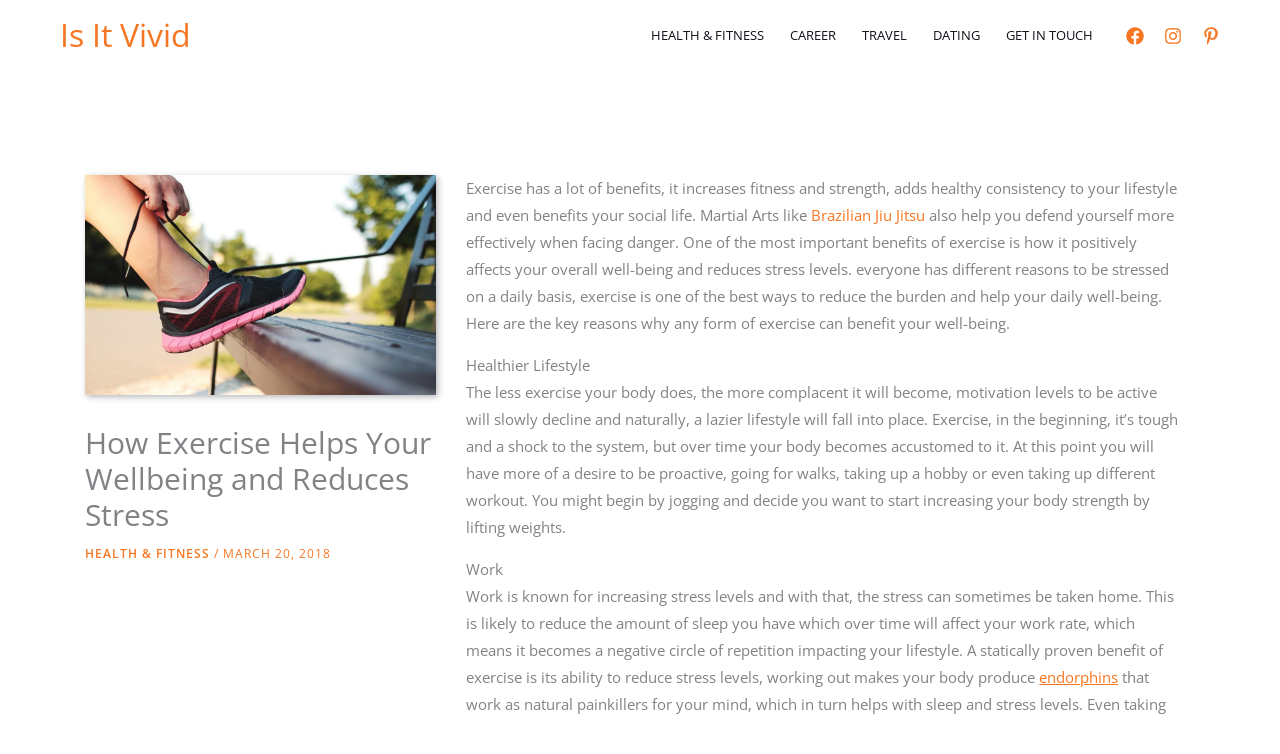

--- FILE ---
content_type: text/html; charset=utf-8
request_url: https://www.google.com/recaptcha/api2/anchor?ar=1&k=6Lc5lMUbAAAAAF053bMwOTy6TbHU0Tov16p0btry&co=aHR0cHM6Ly9pc2l0dml2aWQuY29tOjQ0Mw..&hl=en&v=N67nZn4AqZkNcbeMu4prBgzg&size=normal&anchor-ms=20000&execute-ms=30000&cb=ksfw86vkyb5e
body_size: 49133
content:
<!DOCTYPE HTML><html dir="ltr" lang="en"><head><meta http-equiv="Content-Type" content="text/html; charset=UTF-8">
<meta http-equiv="X-UA-Compatible" content="IE=edge">
<title>reCAPTCHA</title>
<style type="text/css">
/* cyrillic-ext */
@font-face {
  font-family: 'Roboto';
  font-style: normal;
  font-weight: 400;
  font-stretch: 100%;
  src: url(//fonts.gstatic.com/s/roboto/v48/KFO7CnqEu92Fr1ME7kSn66aGLdTylUAMa3GUBHMdazTgWw.woff2) format('woff2');
  unicode-range: U+0460-052F, U+1C80-1C8A, U+20B4, U+2DE0-2DFF, U+A640-A69F, U+FE2E-FE2F;
}
/* cyrillic */
@font-face {
  font-family: 'Roboto';
  font-style: normal;
  font-weight: 400;
  font-stretch: 100%;
  src: url(//fonts.gstatic.com/s/roboto/v48/KFO7CnqEu92Fr1ME7kSn66aGLdTylUAMa3iUBHMdazTgWw.woff2) format('woff2');
  unicode-range: U+0301, U+0400-045F, U+0490-0491, U+04B0-04B1, U+2116;
}
/* greek-ext */
@font-face {
  font-family: 'Roboto';
  font-style: normal;
  font-weight: 400;
  font-stretch: 100%;
  src: url(//fonts.gstatic.com/s/roboto/v48/KFO7CnqEu92Fr1ME7kSn66aGLdTylUAMa3CUBHMdazTgWw.woff2) format('woff2');
  unicode-range: U+1F00-1FFF;
}
/* greek */
@font-face {
  font-family: 'Roboto';
  font-style: normal;
  font-weight: 400;
  font-stretch: 100%;
  src: url(//fonts.gstatic.com/s/roboto/v48/KFO7CnqEu92Fr1ME7kSn66aGLdTylUAMa3-UBHMdazTgWw.woff2) format('woff2');
  unicode-range: U+0370-0377, U+037A-037F, U+0384-038A, U+038C, U+038E-03A1, U+03A3-03FF;
}
/* math */
@font-face {
  font-family: 'Roboto';
  font-style: normal;
  font-weight: 400;
  font-stretch: 100%;
  src: url(//fonts.gstatic.com/s/roboto/v48/KFO7CnqEu92Fr1ME7kSn66aGLdTylUAMawCUBHMdazTgWw.woff2) format('woff2');
  unicode-range: U+0302-0303, U+0305, U+0307-0308, U+0310, U+0312, U+0315, U+031A, U+0326-0327, U+032C, U+032F-0330, U+0332-0333, U+0338, U+033A, U+0346, U+034D, U+0391-03A1, U+03A3-03A9, U+03B1-03C9, U+03D1, U+03D5-03D6, U+03F0-03F1, U+03F4-03F5, U+2016-2017, U+2034-2038, U+203C, U+2040, U+2043, U+2047, U+2050, U+2057, U+205F, U+2070-2071, U+2074-208E, U+2090-209C, U+20D0-20DC, U+20E1, U+20E5-20EF, U+2100-2112, U+2114-2115, U+2117-2121, U+2123-214F, U+2190, U+2192, U+2194-21AE, U+21B0-21E5, U+21F1-21F2, U+21F4-2211, U+2213-2214, U+2216-22FF, U+2308-230B, U+2310, U+2319, U+231C-2321, U+2336-237A, U+237C, U+2395, U+239B-23B7, U+23D0, U+23DC-23E1, U+2474-2475, U+25AF, U+25B3, U+25B7, U+25BD, U+25C1, U+25CA, U+25CC, U+25FB, U+266D-266F, U+27C0-27FF, U+2900-2AFF, U+2B0E-2B11, U+2B30-2B4C, U+2BFE, U+3030, U+FF5B, U+FF5D, U+1D400-1D7FF, U+1EE00-1EEFF;
}
/* symbols */
@font-face {
  font-family: 'Roboto';
  font-style: normal;
  font-weight: 400;
  font-stretch: 100%;
  src: url(//fonts.gstatic.com/s/roboto/v48/KFO7CnqEu92Fr1ME7kSn66aGLdTylUAMaxKUBHMdazTgWw.woff2) format('woff2');
  unicode-range: U+0001-000C, U+000E-001F, U+007F-009F, U+20DD-20E0, U+20E2-20E4, U+2150-218F, U+2190, U+2192, U+2194-2199, U+21AF, U+21E6-21F0, U+21F3, U+2218-2219, U+2299, U+22C4-22C6, U+2300-243F, U+2440-244A, U+2460-24FF, U+25A0-27BF, U+2800-28FF, U+2921-2922, U+2981, U+29BF, U+29EB, U+2B00-2BFF, U+4DC0-4DFF, U+FFF9-FFFB, U+10140-1018E, U+10190-1019C, U+101A0, U+101D0-101FD, U+102E0-102FB, U+10E60-10E7E, U+1D2C0-1D2D3, U+1D2E0-1D37F, U+1F000-1F0FF, U+1F100-1F1AD, U+1F1E6-1F1FF, U+1F30D-1F30F, U+1F315, U+1F31C, U+1F31E, U+1F320-1F32C, U+1F336, U+1F378, U+1F37D, U+1F382, U+1F393-1F39F, U+1F3A7-1F3A8, U+1F3AC-1F3AF, U+1F3C2, U+1F3C4-1F3C6, U+1F3CA-1F3CE, U+1F3D4-1F3E0, U+1F3ED, U+1F3F1-1F3F3, U+1F3F5-1F3F7, U+1F408, U+1F415, U+1F41F, U+1F426, U+1F43F, U+1F441-1F442, U+1F444, U+1F446-1F449, U+1F44C-1F44E, U+1F453, U+1F46A, U+1F47D, U+1F4A3, U+1F4B0, U+1F4B3, U+1F4B9, U+1F4BB, U+1F4BF, U+1F4C8-1F4CB, U+1F4D6, U+1F4DA, U+1F4DF, U+1F4E3-1F4E6, U+1F4EA-1F4ED, U+1F4F7, U+1F4F9-1F4FB, U+1F4FD-1F4FE, U+1F503, U+1F507-1F50B, U+1F50D, U+1F512-1F513, U+1F53E-1F54A, U+1F54F-1F5FA, U+1F610, U+1F650-1F67F, U+1F687, U+1F68D, U+1F691, U+1F694, U+1F698, U+1F6AD, U+1F6B2, U+1F6B9-1F6BA, U+1F6BC, U+1F6C6-1F6CF, U+1F6D3-1F6D7, U+1F6E0-1F6EA, U+1F6F0-1F6F3, U+1F6F7-1F6FC, U+1F700-1F7FF, U+1F800-1F80B, U+1F810-1F847, U+1F850-1F859, U+1F860-1F887, U+1F890-1F8AD, U+1F8B0-1F8BB, U+1F8C0-1F8C1, U+1F900-1F90B, U+1F93B, U+1F946, U+1F984, U+1F996, U+1F9E9, U+1FA00-1FA6F, U+1FA70-1FA7C, U+1FA80-1FA89, U+1FA8F-1FAC6, U+1FACE-1FADC, U+1FADF-1FAE9, U+1FAF0-1FAF8, U+1FB00-1FBFF;
}
/* vietnamese */
@font-face {
  font-family: 'Roboto';
  font-style: normal;
  font-weight: 400;
  font-stretch: 100%;
  src: url(//fonts.gstatic.com/s/roboto/v48/KFO7CnqEu92Fr1ME7kSn66aGLdTylUAMa3OUBHMdazTgWw.woff2) format('woff2');
  unicode-range: U+0102-0103, U+0110-0111, U+0128-0129, U+0168-0169, U+01A0-01A1, U+01AF-01B0, U+0300-0301, U+0303-0304, U+0308-0309, U+0323, U+0329, U+1EA0-1EF9, U+20AB;
}
/* latin-ext */
@font-face {
  font-family: 'Roboto';
  font-style: normal;
  font-weight: 400;
  font-stretch: 100%;
  src: url(//fonts.gstatic.com/s/roboto/v48/KFO7CnqEu92Fr1ME7kSn66aGLdTylUAMa3KUBHMdazTgWw.woff2) format('woff2');
  unicode-range: U+0100-02BA, U+02BD-02C5, U+02C7-02CC, U+02CE-02D7, U+02DD-02FF, U+0304, U+0308, U+0329, U+1D00-1DBF, U+1E00-1E9F, U+1EF2-1EFF, U+2020, U+20A0-20AB, U+20AD-20C0, U+2113, U+2C60-2C7F, U+A720-A7FF;
}
/* latin */
@font-face {
  font-family: 'Roboto';
  font-style: normal;
  font-weight: 400;
  font-stretch: 100%;
  src: url(//fonts.gstatic.com/s/roboto/v48/KFO7CnqEu92Fr1ME7kSn66aGLdTylUAMa3yUBHMdazQ.woff2) format('woff2');
  unicode-range: U+0000-00FF, U+0131, U+0152-0153, U+02BB-02BC, U+02C6, U+02DA, U+02DC, U+0304, U+0308, U+0329, U+2000-206F, U+20AC, U+2122, U+2191, U+2193, U+2212, U+2215, U+FEFF, U+FFFD;
}
/* cyrillic-ext */
@font-face {
  font-family: 'Roboto';
  font-style: normal;
  font-weight: 500;
  font-stretch: 100%;
  src: url(//fonts.gstatic.com/s/roboto/v48/KFO7CnqEu92Fr1ME7kSn66aGLdTylUAMa3GUBHMdazTgWw.woff2) format('woff2');
  unicode-range: U+0460-052F, U+1C80-1C8A, U+20B4, U+2DE0-2DFF, U+A640-A69F, U+FE2E-FE2F;
}
/* cyrillic */
@font-face {
  font-family: 'Roboto';
  font-style: normal;
  font-weight: 500;
  font-stretch: 100%;
  src: url(//fonts.gstatic.com/s/roboto/v48/KFO7CnqEu92Fr1ME7kSn66aGLdTylUAMa3iUBHMdazTgWw.woff2) format('woff2');
  unicode-range: U+0301, U+0400-045F, U+0490-0491, U+04B0-04B1, U+2116;
}
/* greek-ext */
@font-face {
  font-family: 'Roboto';
  font-style: normal;
  font-weight: 500;
  font-stretch: 100%;
  src: url(//fonts.gstatic.com/s/roboto/v48/KFO7CnqEu92Fr1ME7kSn66aGLdTylUAMa3CUBHMdazTgWw.woff2) format('woff2');
  unicode-range: U+1F00-1FFF;
}
/* greek */
@font-face {
  font-family: 'Roboto';
  font-style: normal;
  font-weight: 500;
  font-stretch: 100%;
  src: url(//fonts.gstatic.com/s/roboto/v48/KFO7CnqEu92Fr1ME7kSn66aGLdTylUAMa3-UBHMdazTgWw.woff2) format('woff2');
  unicode-range: U+0370-0377, U+037A-037F, U+0384-038A, U+038C, U+038E-03A1, U+03A3-03FF;
}
/* math */
@font-face {
  font-family: 'Roboto';
  font-style: normal;
  font-weight: 500;
  font-stretch: 100%;
  src: url(//fonts.gstatic.com/s/roboto/v48/KFO7CnqEu92Fr1ME7kSn66aGLdTylUAMawCUBHMdazTgWw.woff2) format('woff2');
  unicode-range: U+0302-0303, U+0305, U+0307-0308, U+0310, U+0312, U+0315, U+031A, U+0326-0327, U+032C, U+032F-0330, U+0332-0333, U+0338, U+033A, U+0346, U+034D, U+0391-03A1, U+03A3-03A9, U+03B1-03C9, U+03D1, U+03D5-03D6, U+03F0-03F1, U+03F4-03F5, U+2016-2017, U+2034-2038, U+203C, U+2040, U+2043, U+2047, U+2050, U+2057, U+205F, U+2070-2071, U+2074-208E, U+2090-209C, U+20D0-20DC, U+20E1, U+20E5-20EF, U+2100-2112, U+2114-2115, U+2117-2121, U+2123-214F, U+2190, U+2192, U+2194-21AE, U+21B0-21E5, U+21F1-21F2, U+21F4-2211, U+2213-2214, U+2216-22FF, U+2308-230B, U+2310, U+2319, U+231C-2321, U+2336-237A, U+237C, U+2395, U+239B-23B7, U+23D0, U+23DC-23E1, U+2474-2475, U+25AF, U+25B3, U+25B7, U+25BD, U+25C1, U+25CA, U+25CC, U+25FB, U+266D-266F, U+27C0-27FF, U+2900-2AFF, U+2B0E-2B11, U+2B30-2B4C, U+2BFE, U+3030, U+FF5B, U+FF5D, U+1D400-1D7FF, U+1EE00-1EEFF;
}
/* symbols */
@font-face {
  font-family: 'Roboto';
  font-style: normal;
  font-weight: 500;
  font-stretch: 100%;
  src: url(//fonts.gstatic.com/s/roboto/v48/KFO7CnqEu92Fr1ME7kSn66aGLdTylUAMaxKUBHMdazTgWw.woff2) format('woff2');
  unicode-range: U+0001-000C, U+000E-001F, U+007F-009F, U+20DD-20E0, U+20E2-20E4, U+2150-218F, U+2190, U+2192, U+2194-2199, U+21AF, U+21E6-21F0, U+21F3, U+2218-2219, U+2299, U+22C4-22C6, U+2300-243F, U+2440-244A, U+2460-24FF, U+25A0-27BF, U+2800-28FF, U+2921-2922, U+2981, U+29BF, U+29EB, U+2B00-2BFF, U+4DC0-4DFF, U+FFF9-FFFB, U+10140-1018E, U+10190-1019C, U+101A0, U+101D0-101FD, U+102E0-102FB, U+10E60-10E7E, U+1D2C0-1D2D3, U+1D2E0-1D37F, U+1F000-1F0FF, U+1F100-1F1AD, U+1F1E6-1F1FF, U+1F30D-1F30F, U+1F315, U+1F31C, U+1F31E, U+1F320-1F32C, U+1F336, U+1F378, U+1F37D, U+1F382, U+1F393-1F39F, U+1F3A7-1F3A8, U+1F3AC-1F3AF, U+1F3C2, U+1F3C4-1F3C6, U+1F3CA-1F3CE, U+1F3D4-1F3E0, U+1F3ED, U+1F3F1-1F3F3, U+1F3F5-1F3F7, U+1F408, U+1F415, U+1F41F, U+1F426, U+1F43F, U+1F441-1F442, U+1F444, U+1F446-1F449, U+1F44C-1F44E, U+1F453, U+1F46A, U+1F47D, U+1F4A3, U+1F4B0, U+1F4B3, U+1F4B9, U+1F4BB, U+1F4BF, U+1F4C8-1F4CB, U+1F4D6, U+1F4DA, U+1F4DF, U+1F4E3-1F4E6, U+1F4EA-1F4ED, U+1F4F7, U+1F4F9-1F4FB, U+1F4FD-1F4FE, U+1F503, U+1F507-1F50B, U+1F50D, U+1F512-1F513, U+1F53E-1F54A, U+1F54F-1F5FA, U+1F610, U+1F650-1F67F, U+1F687, U+1F68D, U+1F691, U+1F694, U+1F698, U+1F6AD, U+1F6B2, U+1F6B9-1F6BA, U+1F6BC, U+1F6C6-1F6CF, U+1F6D3-1F6D7, U+1F6E0-1F6EA, U+1F6F0-1F6F3, U+1F6F7-1F6FC, U+1F700-1F7FF, U+1F800-1F80B, U+1F810-1F847, U+1F850-1F859, U+1F860-1F887, U+1F890-1F8AD, U+1F8B0-1F8BB, U+1F8C0-1F8C1, U+1F900-1F90B, U+1F93B, U+1F946, U+1F984, U+1F996, U+1F9E9, U+1FA00-1FA6F, U+1FA70-1FA7C, U+1FA80-1FA89, U+1FA8F-1FAC6, U+1FACE-1FADC, U+1FADF-1FAE9, U+1FAF0-1FAF8, U+1FB00-1FBFF;
}
/* vietnamese */
@font-face {
  font-family: 'Roboto';
  font-style: normal;
  font-weight: 500;
  font-stretch: 100%;
  src: url(//fonts.gstatic.com/s/roboto/v48/KFO7CnqEu92Fr1ME7kSn66aGLdTylUAMa3OUBHMdazTgWw.woff2) format('woff2');
  unicode-range: U+0102-0103, U+0110-0111, U+0128-0129, U+0168-0169, U+01A0-01A1, U+01AF-01B0, U+0300-0301, U+0303-0304, U+0308-0309, U+0323, U+0329, U+1EA0-1EF9, U+20AB;
}
/* latin-ext */
@font-face {
  font-family: 'Roboto';
  font-style: normal;
  font-weight: 500;
  font-stretch: 100%;
  src: url(//fonts.gstatic.com/s/roboto/v48/KFO7CnqEu92Fr1ME7kSn66aGLdTylUAMa3KUBHMdazTgWw.woff2) format('woff2');
  unicode-range: U+0100-02BA, U+02BD-02C5, U+02C7-02CC, U+02CE-02D7, U+02DD-02FF, U+0304, U+0308, U+0329, U+1D00-1DBF, U+1E00-1E9F, U+1EF2-1EFF, U+2020, U+20A0-20AB, U+20AD-20C0, U+2113, U+2C60-2C7F, U+A720-A7FF;
}
/* latin */
@font-face {
  font-family: 'Roboto';
  font-style: normal;
  font-weight: 500;
  font-stretch: 100%;
  src: url(//fonts.gstatic.com/s/roboto/v48/KFO7CnqEu92Fr1ME7kSn66aGLdTylUAMa3yUBHMdazQ.woff2) format('woff2');
  unicode-range: U+0000-00FF, U+0131, U+0152-0153, U+02BB-02BC, U+02C6, U+02DA, U+02DC, U+0304, U+0308, U+0329, U+2000-206F, U+20AC, U+2122, U+2191, U+2193, U+2212, U+2215, U+FEFF, U+FFFD;
}
/* cyrillic-ext */
@font-face {
  font-family: 'Roboto';
  font-style: normal;
  font-weight: 900;
  font-stretch: 100%;
  src: url(//fonts.gstatic.com/s/roboto/v48/KFO7CnqEu92Fr1ME7kSn66aGLdTylUAMa3GUBHMdazTgWw.woff2) format('woff2');
  unicode-range: U+0460-052F, U+1C80-1C8A, U+20B4, U+2DE0-2DFF, U+A640-A69F, U+FE2E-FE2F;
}
/* cyrillic */
@font-face {
  font-family: 'Roboto';
  font-style: normal;
  font-weight: 900;
  font-stretch: 100%;
  src: url(//fonts.gstatic.com/s/roboto/v48/KFO7CnqEu92Fr1ME7kSn66aGLdTylUAMa3iUBHMdazTgWw.woff2) format('woff2');
  unicode-range: U+0301, U+0400-045F, U+0490-0491, U+04B0-04B1, U+2116;
}
/* greek-ext */
@font-face {
  font-family: 'Roboto';
  font-style: normal;
  font-weight: 900;
  font-stretch: 100%;
  src: url(//fonts.gstatic.com/s/roboto/v48/KFO7CnqEu92Fr1ME7kSn66aGLdTylUAMa3CUBHMdazTgWw.woff2) format('woff2');
  unicode-range: U+1F00-1FFF;
}
/* greek */
@font-face {
  font-family: 'Roboto';
  font-style: normal;
  font-weight: 900;
  font-stretch: 100%;
  src: url(//fonts.gstatic.com/s/roboto/v48/KFO7CnqEu92Fr1ME7kSn66aGLdTylUAMa3-UBHMdazTgWw.woff2) format('woff2');
  unicode-range: U+0370-0377, U+037A-037F, U+0384-038A, U+038C, U+038E-03A1, U+03A3-03FF;
}
/* math */
@font-face {
  font-family: 'Roboto';
  font-style: normal;
  font-weight: 900;
  font-stretch: 100%;
  src: url(//fonts.gstatic.com/s/roboto/v48/KFO7CnqEu92Fr1ME7kSn66aGLdTylUAMawCUBHMdazTgWw.woff2) format('woff2');
  unicode-range: U+0302-0303, U+0305, U+0307-0308, U+0310, U+0312, U+0315, U+031A, U+0326-0327, U+032C, U+032F-0330, U+0332-0333, U+0338, U+033A, U+0346, U+034D, U+0391-03A1, U+03A3-03A9, U+03B1-03C9, U+03D1, U+03D5-03D6, U+03F0-03F1, U+03F4-03F5, U+2016-2017, U+2034-2038, U+203C, U+2040, U+2043, U+2047, U+2050, U+2057, U+205F, U+2070-2071, U+2074-208E, U+2090-209C, U+20D0-20DC, U+20E1, U+20E5-20EF, U+2100-2112, U+2114-2115, U+2117-2121, U+2123-214F, U+2190, U+2192, U+2194-21AE, U+21B0-21E5, U+21F1-21F2, U+21F4-2211, U+2213-2214, U+2216-22FF, U+2308-230B, U+2310, U+2319, U+231C-2321, U+2336-237A, U+237C, U+2395, U+239B-23B7, U+23D0, U+23DC-23E1, U+2474-2475, U+25AF, U+25B3, U+25B7, U+25BD, U+25C1, U+25CA, U+25CC, U+25FB, U+266D-266F, U+27C0-27FF, U+2900-2AFF, U+2B0E-2B11, U+2B30-2B4C, U+2BFE, U+3030, U+FF5B, U+FF5D, U+1D400-1D7FF, U+1EE00-1EEFF;
}
/* symbols */
@font-face {
  font-family: 'Roboto';
  font-style: normal;
  font-weight: 900;
  font-stretch: 100%;
  src: url(//fonts.gstatic.com/s/roboto/v48/KFO7CnqEu92Fr1ME7kSn66aGLdTylUAMaxKUBHMdazTgWw.woff2) format('woff2');
  unicode-range: U+0001-000C, U+000E-001F, U+007F-009F, U+20DD-20E0, U+20E2-20E4, U+2150-218F, U+2190, U+2192, U+2194-2199, U+21AF, U+21E6-21F0, U+21F3, U+2218-2219, U+2299, U+22C4-22C6, U+2300-243F, U+2440-244A, U+2460-24FF, U+25A0-27BF, U+2800-28FF, U+2921-2922, U+2981, U+29BF, U+29EB, U+2B00-2BFF, U+4DC0-4DFF, U+FFF9-FFFB, U+10140-1018E, U+10190-1019C, U+101A0, U+101D0-101FD, U+102E0-102FB, U+10E60-10E7E, U+1D2C0-1D2D3, U+1D2E0-1D37F, U+1F000-1F0FF, U+1F100-1F1AD, U+1F1E6-1F1FF, U+1F30D-1F30F, U+1F315, U+1F31C, U+1F31E, U+1F320-1F32C, U+1F336, U+1F378, U+1F37D, U+1F382, U+1F393-1F39F, U+1F3A7-1F3A8, U+1F3AC-1F3AF, U+1F3C2, U+1F3C4-1F3C6, U+1F3CA-1F3CE, U+1F3D4-1F3E0, U+1F3ED, U+1F3F1-1F3F3, U+1F3F5-1F3F7, U+1F408, U+1F415, U+1F41F, U+1F426, U+1F43F, U+1F441-1F442, U+1F444, U+1F446-1F449, U+1F44C-1F44E, U+1F453, U+1F46A, U+1F47D, U+1F4A3, U+1F4B0, U+1F4B3, U+1F4B9, U+1F4BB, U+1F4BF, U+1F4C8-1F4CB, U+1F4D6, U+1F4DA, U+1F4DF, U+1F4E3-1F4E6, U+1F4EA-1F4ED, U+1F4F7, U+1F4F9-1F4FB, U+1F4FD-1F4FE, U+1F503, U+1F507-1F50B, U+1F50D, U+1F512-1F513, U+1F53E-1F54A, U+1F54F-1F5FA, U+1F610, U+1F650-1F67F, U+1F687, U+1F68D, U+1F691, U+1F694, U+1F698, U+1F6AD, U+1F6B2, U+1F6B9-1F6BA, U+1F6BC, U+1F6C6-1F6CF, U+1F6D3-1F6D7, U+1F6E0-1F6EA, U+1F6F0-1F6F3, U+1F6F7-1F6FC, U+1F700-1F7FF, U+1F800-1F80B, U+1F810-1F847, U+1F850-1F859, U+1F860-1F887, U+1F890-1F8AD, U+1F8B0-1F8BB, U+1F8C0-1F8C1, U+1F900-1F90B, U+1F93B, U+1F946, U+1F984, U+1F996, U+1F9E9, U+1FA00-1FA6F, U+1FA70-1FA7C, U+1FA80-1FA89, U+1FA8F-1FAC6, U+1FACE-1FADC, U+1FADF-1FAE9, U+1FAF0-1FAF8, U+1FB00-1FBFF;
}
/* vietnamese */
@font-face {
  font-family: 'Roboto';
  font-style: normal;
  font-weight: 900;
  font-stretch: 100%;
  src: url(//fonts.gstatic.com/s/roboto/v48/KFO7CnqEu92Fr1ME7kSn66aGLdTylUAMa3OUBHMdazTgWw.woff2) format('woff2');
  unicode-range: U+0102-0103, U+0110-0111, U+0128-0129, U+0168-0169, U+01A0-01A1, U+01AF-01B0, U+0300-0301, U+0303-0304, U+0308-0309, U+0323, U+0329, U+1EA0-1EF9, U+20AB;
}
/* latin-ext */
@font-face {
  font-family: 'Roboto';
  font-style: normal;
  font-weight: 900;
  font-stretch: 100%;
  src: url(//fonts.gstatic.com/s/roboto/v48/KFO7CnqEu92Fr1ME7kSn66aGLdTylUAMa3KUBHMdazTgWw.woff2) format('woff2');
  unicode-range: U+0100-02BA, U+02BD-02C5, U+02C7-02CC, U+02CE-02D7, U+02DD-02FF, U+0304, U+0308, U+0329, U+1D00-1DBF, U+1E00-1E9F, U+1EF2-1EFF, U+2020, U+20A0-20AB, U+20AD-20C0, U+2113, U+2C60-2C7F, U+A720-A7FF;
}
/* latin */
@font-face {
  font-family: 'Roboto';
  font-style: normal;
  font-weight: 900;
  font-stretch: 100%;
  src: url(//fonts.gstatic.com/s/roboto/v48/KFO7CnqEu92Fr1ME7kSn66aGLdTylUAMa3yUBHMdazQ.woff2) format('woff2');
  unicode-range: U+0000-00FF, U+0131, U+0152-0153, U+02BB-02BC, U+02C6, U+02DA, U+02DC, U+0304, U+0308, U+0329, U+2000-206F, U+20AC, U+2122, U+2191, U+2193, U+2212, U+2215, U+FEFF, U+FFFD;
}

</style>
<link rel="stylesheet" type="text/css" href="https://www.gstatic.com/recaptcha/releases/N67nZn4AqZkNcbeMu4prBgzg/styles__ltr.css">
<script nonce="6hbqyEZGW1CYEOqrJn19Yg" type="text/javascript">window['__recaptcha_api'] = 'https://www.google.com/recaptcha/api2/';</script>
<script type="text/javascript" src="https://www.gstatic.com/recaptcha/releases/N67nZn4AqZkNcbeMu4prBgzg/recaptcha__en.js" nonce="6hbqyEZGW1CYEOqrJn19Yg">
      
    </script></head>
<body><div id="rc-anchor-alert" class="rc-anchor-alert"></div>
<input type="hidden" id="recaptcha-token" value="[base64]">
<script type="text/javascript" nonce="6hbqyEZGW1CYEOqrJn19Yg">
      recaptcha.anchor.Main.init("[\x22ainput\x22,[\x22bgdata\x22,\x22\x22,\[base64]/[base64]/[base64]/[base64]/[base64]/UltsKytdPUU6KEU8MjA0OD9SW2wrK109RT4+NnwxOTI6KChFJjY0NTEyKT09NTUyOTYmJk0rMTxjLmxlbmd0aCYmKGMuY2hhckNvZGVBdChNKzEpJjY0NTEyKT09NTYzMjA/[base64]/[base64]/[base64]/[base64]/[base64]/[base64]/[base64]\x22,\[base64]\\u003d\\u003d\x22,\x22wrfCj8OdWcO4ZT3CvMKbw5dZw7/[base64]/Ck8KSUMOnQMOiLsKoHsOtwqlODzHDlcOqC3DDocKbw6I2K8OLw6xMwq/[base64]/DpR8NKMOWQlszw6HCpmzCrsOXC2XCtnFnw4FuwrvCpsKBwqbClMKnewLChk/Cq8KFw7TCgsO9UMOnw7gYwo/CiMK/IkAlUzIaI8KXwqXCi3vDnlTCpQEswo0qwqjClsOoLsKFGAHDiX8Lb8OqwprCtUxMRGktwrHClQh3w6d0UW3DgjbCnXEICcKaw4HDscK3w7o5PXDDoMOBworCgsO/AsOjQMO/f8KBw7fDkFTDrirDscOxG8K6LA3Cuzl2IMO0wrUjEMOPwrssE8KXw4pOwpBbOMOuwqDDhMK5STcIw5DDlsKvCyfDh1XCmcOeETXDiDcRCF5Iw4rCrHXDnzzDmhsqR3rDiQjCtnpXaBYlw4LDu8OZf2jDmWxROjZqWcOMwqPDnWR/[base64]/P1RCwqMdw609XysCcG4icD5dKMKwGMOlVMKywovCvinChMOYw6J8fxxseAPCmW8Rw7jCiMOqwr7CknFnwobDmBBlw5fCqEQpw7Vnc8OZwrIsBsOpw6w8cnkfw6fDojdtC3ZyWcKVw5cYVS8tMsOCcjbDhcKgJlXCrcKnKsOAPQHDhsKCw6dYEMKYw6hgwp/[base64]/DiAQRwqXCiELCtkPCpEJFwoXCiMKrw5/[base64]/[base64]/CvsKkL8KIw6jCmDbDtsOBG8OzDUtxPzMcJsK9woDCmw4pw4/CgBPCgAvCgCNfwpfDt8OYw4N/PE0Pw6XCuHTDjMKFCmgQw40ZPMK9w4Rrwqokw7TCiUfDkksEwoUEwrkUw43Dg8OjwofDssKqw6cMHMKKwrHCuyPDh8OPSH3CuHrCrcO/MRDCisOjRnPCgcOVwrESECg2wovDriofCMO0E8O2wpnCohvCucKyV8Ogwr/Djwc9LQjCn0HDjMKAwq56wojCmcO3wqDDkyLDgsKOw7TCvxEPwo3CnhPDkcKnIg0fJULDjsOOUn3DtMKDwpUFw6XCux0Cw7RYw4DCnh/CjMOdw6zCs8KXAcOBBMKpAMOGFMKHw6dPTsOXw6rDpnBDe8OeNMOHTMKXMMKdIQXDucKwwrs+AyjCgzzDvcO3w6HCrT4Dwq1ZwrzDhDvCrSVQwpzDvMONw6/DoGglw4VZNcOnAcORw4QGcMK4YxgZw4nDmF/[base64]/[base64]/wpHCshEtC8K5w6BwwpnChcKdw4MUwq4mP8KgdFPDmU9mP8KKKhUPwqrCmsOJZsO8MS0vw5JUTMKNKcKUw4hsw6fDrMO2Yy1aw4slwqDCrizCo8O7JsOZN2TDj8O3w50Nw7wMw5/[base64]/QUETwpTCssK1w75CCMOzw7lawprDiMO5wrEqw7RHw4HCmMOzSQDCiDzDrsOkJWlVwp1FBkDDtcKoB8K2w5Jnw7tLw6bDjcK/wpFRwqXCh8Ouw6fCqW90TQfCocONwrDDtmR6w5ZRwpfCl1tcwpvCj1fDuMKXw6x/w7XDmsOUwr4SUsOvLcOZw5fDisKdwqU2VVMSw7gJw7/[base64]/fMOXOwDClMKqAsKAw40RbDUWc8KtAMOXw6LCoMO8wphFTcKBLcOvw41Nw5zDp8KdO03DjAodwolqVGFBw7vDmgLCrMOOR35gwokMNnzDhcO3wp7CrsOdwpHCscO/woDDshgSwpPCq1HCisKrwoU6ew7CmsOmwrHCusK/[base64]/wrgfw7bCuMKjw6B7O8KsSzLDrsOOw6TDq8KOw5pDO8KmdcO5w7/CtzlABMKmw7DDmcOHwrsTwpfDvQMXf8KHX1QLUcOpw70LWMOCdsOULHbCkF9+ZMKaejfDpsOfKTDCisK1wqbDv8KsEsKDwoTDgXTDh8O2w7fDjWDDvEjCjMKHM8K/w6xiQx1iw5EwBhocw7HCkMKaw5zCl8KowrbDg8KIwo9oZMK9w6/[base64]/[base64]/[base64]/CmkgTQcOuVcOVw6Viw7YFPHJKwpVHwqwrFsO4TMKUwpl4ScO7w6fCisO+JQ1OwrlIw5zDry1Zw6LDsMKrTBTDgMKZwpwfBMOrNMKbwqbDk8OMIsKWUz59w5A0BsOjZcKtwpDDtSp/wopPBCMDwofCs8KfaMOXwqMAw4bDg8O9woXCjx1UbMK1bMKhfRnDnnvDrcOVwp7Dn8OmwqjDlsOgW1JKwoskUTZxGcOFUAbDhsOZUcK+EcKDwqHDsDHDgSgqw4Vxw4hRw7/DsUFbTcO1wqLCmgh1wrpVQ8KywpjCmcOtw6NmEMK+ZB9twqvCucK8XcK9V8OeOsKiwosUw6DDl0glw5BpLEA+w5DCq8KpwofCmHBsfsOew5/[base64]/ZE3DsjHCmhvDp31Sw4HDrcK5b8Ozw7/Du8KpwpjDnsKUwpzDq8KYw6TDrcKZTl96KBVRwqzDiUljasKMY8Omd8Kiw4IiwoDDo39kwpVcw55LwphMOlgnw6UkaVoJRsKjHcOyEFENw5jCt8Ovw6zCsE0hdsO/ASLCjMOdTsKqdGXDvcOQwqIPEsO7YcKWw485a8O/UcK9w5Yxw5NgwpjDuMOOwqXCuDDDmsKCw5VLBMK5ZMKze8KeEknChsOBRgMTdFZDwpJvwqvChMOUwrwww7jCmSMsw5HCn8OQwo/DiMOYwrXClsKvP8OfB8K3S2cCecO3DsK3F8KJw5Apwr9dTBcqacKSw6A9a8Ojw53DscOKw7A+MjPCscO9DsOrw7zCqmbDhQQ5wpA8wpk0wrQ+DMKCQsKlw6w1QW/DmWTCpXLCq8OSVCM9TjAaw5XDrH15a8KpwoZawp47wrPDlV/DgcOZAcKiXcKrC8OQw5YjwqshVj4fdmYhwoAKw5A0w6QlRAzDj8KQXcOMw7p9wqPCn8Kaw4fClGoXwpLCrcKZe8KzwpfCncOsLjHCtwPDvcO7wpDDo8KSbMObBD3CusKjwp/CgD/CmsOyKhfCvsKNdEUTw4cJw4LCkkDDtHLDkMKUw5g8J1zDuHfDnMO+aMOkbcK2RMKGTXPDpXBXw4FHJcO/[base64]/Cn8K/woBtwqnDhsObH8OBX8K4DijCjMKoDMOwRMO/w7ZSBSPCt8OqR8OPAMKFw7F/IjQlwqzDrg9wE8OWwoHCi8KDw4srwrbChg5cXidVF8O7KcK+w6NMwpkqZcOvMXVPwq/CqkXDkHHCpcK4w6PCt8KBwocCw55AScO5w57CssKTZ2TDsRhIwqvDnntBw7g9esOvVMKwBj4SwrdVYcO+wqzCnsK+NcOhCMKOwoN8PmvCusKbOMKFYMKmFDIqw45ow6knBMOXwobCrsOCwoZ9AsKTRQ4Ew4c/w4zCimDDkMKlw4QUwp/DhcKOIcKWHcKIYy1twqMRA3DDk8OfLEhOw57CksK9fMOvAC7CqlLCjWITQ8KKY8OnaMOkLMKIV8OXHsO3w7vCgELCtUbCnMKTPmbCp0nDpsKsY8O/w4DDmMOEw7E7w4HCrEkVA1LCtMKVw5TDsTHDjsKuwrM+MsKxSsOUFcKAw5lkwp7DjkHDsXLChl/DuwvDvTnDsMOUwpZTw5/DjsOxwrIZw69SwoQ/woNVw6LDj8KRVxLDixjCpgrCq8OkQcOnR8K7CsO7acOZCMOaNB9kQSHCg8OyL8Ofw7AJIABzGsO3wp0fEMOBN8KHCMKFwrnDmcOUwoIufsOqLCXCrWHDq0/Cs0LCpUlFwpQKbF47eMKKwozDkn/DlQwIw5bCpFrDo8OBdMKAwo5BwoDDp8KEwr80wr7DhcO4w5kDw7RGwpLCi8OGw43CmmHDuz7DlMOpUAPCk8KZKcOGwoTClG3DpcKhw6Rod8Klw48XPMOGccO4w5Y0LMKCw4PDpsOrVhTCqWzDo3oxwrICe0ZgJzjDjGfDucOUOiULw6FKwox5w5/DtMK4w4sqI8KFw5MowpREwq7DpALDjUvCnsKOw77DmW3CiMOrwrrChRfDhcOeZ8K3bAbCtTfDkmnDqsOod0JdwrnCqsOyw6BBCwVuw5zDnUHDssK/fgLClsOQw6PCgsK5wqbCkcKtwr4XwqPCpHjCmCXCuEXDkcKhPBDDicO5WsOvTsOhDlhnw5LCn23CgwNfw47CjsKlwqgVAsO/A3EoX8Kqw4sIw6TCq8OHPMOUdE9UwrLDvWTDmk08bj/Cj8OOwrplwoN3wq3CjirCrsOJRsKRwrgqZ8KkMsKEw5rCpkolGMKAS3zCulLDjh8oH8O1w7DDjDwkWMKww7xGKMKEHxDCkMKRYcKiaMOFSCDCjsOhC8O6J3xTbVTCjMOPEcKEwo4qC1Jzw5VebsKnw6bDrcOvEMKCw6xzcF/DsGrColV1AsK3LMONw6fDhQnDi8KIOsOwCEXCvcO1V2kMRgbCqATCuMONw63DhgbDmR9hw7dSUTAnEHBKccOkwpXDnEzCl2DDvsKFw7AYwrEswpscSsO4SsOww5w8G2RXP0nCoUdGa8OMwoIAwrrCl8OMCcKKwr/Ck8KSwpXCjsKvfcK0wrJsD8OBwr3CmMOGwobDmMOfw7E2JcKIXcOww6rDrsOMw49rwr7Cg8OzWBt/[base64]/DmUpHwqE/[base64]/DnTllQsKcwrbDu8KPw75Dw7U5w6TChUPDtCtpGMOiwrTCiMKEAAd9MsKew4dPw67DmFXCp8K7bB0Tw5gewpBja8KuRgweQ8OmScOHw5/CsAB2wp1XwqXChUYEwpg9w4HDg8KpXsKhw7jCtyNywrQWFTgnwrbDl8Klw6rCicKGVVnCuW3CqcKOOzMYbCLDucK+JcOnFTFwIUAaPHnDqcOYGGAXIVpswq7CuCPDo8OWwo5gw7nCs2QVwrY0woJQBGvDlcK9UMORw6XCt8OZVMOrUMOkAAZnOzZUAC9cwonCmW/DlXZ1JwPDmMKeJE3DncKEei3CrFA7bsKlexDDi8KrworDtwY/aMKLecOPwr0Ow63CjMOYYhkUwrbCvcOKwokxagPCscO0w5FBw6nCscONOMOgeSMGwoTCu8KPw7ZAwpPDgk7DmwJUfsKGwodiFGI4DcKLZ8OQwpPDn8KYw6PDp8Kow4tqwp/DtcOJFcOYAsOrVh/[base64]/Dmy/CuzHDii1Ww7sBwozDhMOtw4McMCzDtMKYwrLDpTRbw6bDv8KdLcKBw4TDjD7Dp8OKwrXCgcKUwozDjcO6wrXDqVvDvMOOw7sqTDtSwp7Cl8Ohw6/DsSUYI3fCh0hYZcKdPcOkwpLDuMKNwqNzwodLCcOWV3bCk2HDhHXChsKrGMO1w7t/HMOMbsOFwp7CnsOKFsKRRcKFw5DCj28vEsKWNjXDpwDDiGnChnQEw4knL3/[base64]/DkQjDrsOIw6/[base64]/wqfCpMKwa27DqgpaK0HChsKqOMKOw5zCr8OOwqcpLUnDqsOIw6nCn8KZa8KZAAfCvnNQwrxcw6zCg8OMwo/ChMOYAMKiw7txwrp7wq3CgsOGQ2ZrXjF1w5d2wqAtwqHCoMKOw73DnADDrEDDgcKNLyvCjcKOY8OhP8KFZsKabiHDm8OqwpAlwobCpWVxPg/Di8OVw4oPVMOAdQ/[base64]/ChhvCkcOVVcOMOmHChy1lwoXDi8KifMO6wp/CssO5w7nDtE0Lw4LCgiwdwqFdwqlsw5fChsOpPznDqXRnHDIzbGRHaMOBwq40K8Oiw69vw4jDvcKeGsOfwrV1Ij0sw456Fh9lw700EsO0DxgywrnDtsKDwrstc8K0Q8O/w7/CosK9wqdHwoDDo8KIJsOlworDjWbCgSoxEsOuHB7CsVnCmUAsYk3CosOVwoUPw4AQesKESwvCr8O1w4TCmMOMYlzCrcO5wqlbwoxYTkB2N8O4dxBJwr3CoMK7bG81WlxxBMKZZMOQBQHChjcdfMOhE8OLbAo6w4fDs8K9MMODwoRvfE7DqUFQeFjDhMOIw7/[base64]/DrwJgMMKKeknCvMKTw5V8McKBw75Uw4bCgsKqDjA3wpvCucK3Nh4xw7XDihjClXjDrsOdEsOQPSw2woXDpCDDjDbDgxpbw4BMHsOjwrPDozFOw7FEwpN4GsO2w4ckDzvCvSTDr8KGw41Qd8K2w6F7w4dew7ZLw5tcwpEMw6HCosOKKVXDiSFKw4glwq/DgwHDk09fw7ZEwqckwqsvwoXDuQotd8KwbcOxw7jCocOkw4BLwpzDlsKwwqXDhX8vwpssw6rDrDjCmHbDjUHCi0jCjcOxw67DqcOSWHdMwrA5wqfCnULCk8K/wojDkx5/[base64]/CmSciw4nDhhZuwpDDmsKswrDChsK6X8KGwoPChUzDslXCgWxhw4zDkXLDrsK5HWEhdsO+w4TDng9jOULDosOuDsK4wqbDmTfDjsKxO8OAGn1FUsOBTMOffg06XsO6FMK8wqfCsMKMwrfDqytsw4RRwrzDlMOtOcOMXcKIMsKdAsO0JsOow5bDvXrDkU/CtXQ6F8Kfw4HCk8Kmw7rDpcK/T8O+wp3DoH0DAxzCowrCgTByBcK2w7jDtgfDqWc5HcOqwqd6wphLRSvCjGkwa8Kwwq7CmsOtw4l6XcKnK8Kew4Rkwqspwo/DpsKgwp9eSRPCkcO7wp4KwrMMacOcdMKnw4jDrQ8rdcOhB8Kzw6nDgcOkRAdEwpPDgR7DiTDCiklOAlUvECbDqcOMNTI7wpXCkkvCvUzClsO8w5nDjMK6SWzClFTCgWBnZmXCt3/[base64]/CuVPDjsKfSCLDnwBswr3CksK3w6lMw5tMQMK0SSldEkJOIcKJOsKIwqBjTD7Do8OVfHrCr8OBwpLDk8KUw7MDaMKMOsOtAsObbUQnw5l3TTjCsMKkwpsvw4cBPj5Rw7jDkSzDrMO9w4Newo5/[base64]/[base64]/CrcOtZ8K5UhIvw75AK8Olw4wqQsKMwqs2w7LDr10MTMOfHy9tBsOpM0/CoVjDhMOqdCPClyo4wqwNSG0/[base64]/[base64]/DmVbCgUgcN8KCwrxHJ3dHGUAhMMOZHlvDqMOQw4Bnw5pTwrFOJzbCmAjCgcO/w7HCgVgPw63Ck191wp/CixrDjAh6PyLDi8KJw6zCr8KywqN+w7LDtBzCicO8wq7CuGHCgz7DtsOEUzd1HMKTwoIEwq7CmEsXw50Jwq14GcKZw48jTjDCjcKjwqN+wro9ZcOZT8KQwolIwqEDw4tdw7XCrQbDqcOqQFHDoh90w5jDmcKBw5BsECHDlsKcwrhXwpBdHRzDhmMpw5vDk1Vdwp0Qw5/[base64]/Cm8K/dSAfwr44GcOYEhvDp8OsahtGwpTDosKvPEFeGsK1wpB4bgw4JcOkZWjCi37DvhclcWjDoiUiw7k3wo8HLTogUFPDqsOWwqtJdMOEKxhVBMK/ZH5nwogMwr/[base64]/wot1KsOCYhrDvQpewrZoSUzCpR3Clx/CqcOOE8KdLVLDj8OkwpTDskRAw5rCscOFwpzCpsOVcsKBBWt5O8Klw7hmJSrCkR/CkBjDkcK9FkEawotIXDV/XcKCw5TCusKvbV7CtnEdXiFdH0/Dmw8TLjDCq07DjAokBAXCiMKBwrrDtMKAw4TCuGswwrPCvcKGwpQ9JcOYcsKqw6gVw6BUw4rCtcOLwod+I0d0TcK/CjsOw4JYwoZPTixQLzrDpW3CucKnwr1nNB80wpjCjsOgw584w7LCqMOMwpUCRsOjb0HDohIpUWrDvVDDssOXwo0MwrRwAzJ3wrvDjh55d09DRsOtwp3DnBvDssOlLsO6IQJZeHjChGbCrsOJw7/CiRPCrsKxFcKdw4Qow7jDrMO7w7JaMMOPFcO7w7LCqRNzATfDgz/[base64]/[base64]/Sj7DrD0+cMOWClHCvcK/K8KwUAVETnrDssK7YWFBw6nCpwXClMOlKBbDosKDUW9rw5BWw4gyw5gxw7c5aMOtKV7Dt8KZYMODLklOwpHDiRDCr8Ojw5RCw4kLYMOTw61uw6QMwqPDusO1wo8VEHxAw4rDrsKkcsK3cA7Cuh8Vwr/CnsOxw6VALiomwobDvsOWX09awqPDhsO6RcO+wrjCiXRCUG3ChsO+WcKZw4zDvBvCqsO6wp3ClsOMTUNdcMK6wrNxwpjClMKGw73CvzrDssO6wrM9WsO7wqlmMsKywr9QD8KFLcKNw4J/HMK9F8OiwojDn1E+w7BMwqEZwqgrNsOXw7htw4Q0w4VHwoXCs8Orw7J+OCzDg8OOw5QZbcKFw4gDwocVw7XCtTvCuGFzwqzDoMOrw6tmw5QiLMK4acKYw7XDpAjCnwHDsmXChcOrbcOpV8OeMsO3HsOqw6t5w6/CtsKCw5jCq8O7w7XDkMObET90wrwkecOSOGrDvcK+bArDompiR8KbDsKdbsKEw656w4Eow5dew6FzP10OQAnCn1UrwrDDisKJfSjDqCLDjcO7wpJkwqvDqVfDs8ObNsKWJ0AWAMOLFcKdMzrDsUXDkElyScKrw5DDssKywrrDpw/Cq8O7w7XDgELCnV9+wroawqEOwolCw6PDhsKpw4jDj8O5wq4iXWNwG3vCoMOOwrcUSMKlb2Avw5g+w7rDoMKPwqEBw5l0w6/Cl8Ozw7LCgsOMw6w9NQzDlWLCgEAtwolfw4paw6TDvlc6w64JacKyc8Ofw7/CgU5ZA8KiIsOkw4V5w752wqcbw6LDnwAww6k/bQpZDcK3QcOcwprCtE0USMKdIDJGeW99GkIgwqTCg8KZw498w5FaVDUZbcKrw41Lw6Fewo3CtwFfw5/CqWAAwqrCsR4IKC8cdwJFQjt5w74zX8KMQcKqLkrDokDCvcKNw7IYEm3DmkpjwpzCqsKLwr3DpsKMw57DvMOvw54ow4jCihbCtcKpTMOiwqFjw4lfw7x1LcOYSVfDsDJuw6TCgcOCTUPCiTNuwpoJNsOXw67DpE3Ck8KPQCDCvsKZa3/Dm8OkEQXCgSbCuWElMsK9w6I7w6TDqwjCqsKTwoDDpMKAccOLwqt5w5/DrcOLwpp9w47CmMK2ZcOkw7MeVcOMeBxmw5/ChMKgwq0DFGDDuG7DuDdJciEfw63Cl8K7wpDCgsKhW8KUwoTDqU4kLcKxwoZ7wqTCosKaIFXCjsKhw6zCogEOwrDCnG5ywoUIHsKnw7sQOcO6U8KyDsOSPsOEw63DoDXCl8OzeEARMl7Dn8OeYsOQE2YjZUMHw6oJw7VcZMODwpwPSyxsJMO/T8OMw6rDkirCisOjwp/Cni3DgBrDgMK5A8OrwrFlYMKlYcKcZTrCmsOIwpLDi3hHwr/DrMKXWxvDg8Onw5XCrE3Dg8OxbVYyw4l3G8OWwpMZw4rDvCHDoQofY8OBwrkjJ8OzWEjCrgNGw6jCu8O2DsKMwqzCukvDvcOxETPCpD3DrcOXCcOBUMONw7LDu8OjD8OQwrDCm8KNw4bChl/DhcOtElN/VkbCgWZcwqQywodvw5nCtkJRK8KVZsOUEcOVwqUzQ8OMwrrChMO0BhTDq8Osw5oIM8OHYVR5w5NtCcKGFQ8/Ckgjw6ogQwpDSsOQQsOWR8Oiw5PDtsOQw6Bqw6IrdMOyw7JKFU8Uw4bCiyo+X8KqfE5Vw6HDosKUw6E4w7TCjMKIIcOJw4DDqkvCusO4K8OXw6zDvEzCs1HCmsOEwqsVwqPDi3/Cr8OjUMOgBTzDisOGX8KDKMOkw78Jw5N0w75ZfDnCuFzDgHXCp8OMHBxJVxfDq1gywpx9UC7Ch8OmRR4AasK0w4xswq/Cpl7DjcKDwq9bw7XDksOVwrZjF8O/wqI/w7DDtcOeekLCnxbCj8OxwpVISRLCmcOJZQrDkcKcV8Oeei8SK8K5wpDDrsKiPw7DvcOwwqwHfW3DrcOtCgvCvMKsWxvDucKawo5swobDp0zDkTF6w7YwScKvwolpw4lJEcOVfE4PTHcXUMOfUFEedMO2w4gNVx/Dn0DCvStfYTE6w4XCmcKna8K9w6V4AsKPwpkoaTjCpU/[base64]/wr9HwrDDgMKlesOUUTvDmcKxYAIcRcOAGMOww7LCrsKAbCMhw5HCsDbDrVXCjsOYw53DjztNw4kzCyPDg3nDmMKNwqRbMSwmLDzDhEHCkBbCiMKfYMKIwpHClw18wp7CksKlQMKTFMORwqdAFMOGGGsZOcO9wpxaIRdnA8Kgw6xWEG5ww7zDuRYSw6/DnMK1O8OdY3/[base64]/Chjlfe1Uyw7nCjMK+IMKNNCoXw6DDn2XDmgTDucK6w6rCiU0lacOqwoYGV8KXYVPCi0jChsKtwo1RwpbCuVnCisKuWk0vw6HDqMOMe8OpOMOZwoXDs2/ClGgnf07CpMOlwpjDscKoEFrDt8O9wrHCoRsDYkXCm8K8A8O6HkHDncO4OsKVKn/DgsOjOcKtblXDpsKAP8OFwq41w7JfwojCjMOkGMKcw7MCw44FVlTDqcOCVMKnw7PCvMO6wr4+w5TCqcOxIl8mwrnDmsOcwq9Mw5TDgsKBw64zwqnDplzDkncxNjR7w7MbwrDCvVvCoj/[base64]/DtcKqEsKgD1BVw6TDnW4SCDPCnsKcwrUWR8OVOwhZH3xJw6Jiw5LDuMO7w7HDpkMSw4DDrsKRw6HCuDoBfAN/[base64]/FMOuw4kDwr0CAUrDssORwqXCgMKewrzCvcOjw63Ch8OGwp7CmsORTsOxbBHCkVXCmsOTZ8OfwrIBdDZOCDPDhwE6KT7Cphsbw4YoTldTNsKjwp/[base64]/DoMKow6lJbsK6wrF2KR57w5vCt0dkUTYzXcK0AsO4Wi/[base64]/wrfDuWDDu8O9w48Iw4fCrMKqWB3DpsKhw4HCtjoVAkvCmsOpwo1fACdgRsONw5DCssOzCmUzwq/DrMO8w5zClMO2wpwxAMKobsOewoxPw7nDvjwsTXt0RsOWZlDCmcOtWEY2w5XCosKPw75ABSzDsS3ChcOVecOtTx/DjDVAw4lzNHPCkMKJe8KbPR97OcKNT195w7Frw4HDgsORTSrCi19rw5zDtsOjwpMEwpPDsMO0wqvDm17DpARrwqrDvMO+wqQlWnx1w4Uzw44DwqTDpVNTV3fCrxDDrzhYLAodEMOUfDo/wpl3LDRtaHzDi00Ow4rDm8KTw693H1XDv2Ecwo8iw5DCiTlgcMK0Sw0iwq0lP8Kow6FSw4HDk3lhwoTCnsOfMDHCrCDDljgxwqs1LsKsw7w1wpvCscOLwp/[base64]/DmX/Cg8Kuw7gpwrpbHCtFYsKRwrlkw7Vgw6l2dUE5ZMOqwrdtw4/DhsKUDcOnf3siLMKtGTFsLyjDscO/[base64]/ChMKTXMK4wpcuw5UgcxInZwpXw6XDjBNnwqHClgPCizVJbhnCv8OQTm7ClMOFRsOcw5o3wp3Cmk9BwrMcw5d2w5fCtMO/W0PClcKHw5vChC7DgsO1woTDjsKNcMOfw6PDthAmMsOWw7hYA2wDw5nCnSLDiQIvMWrCjj/CrVAAGMO/L0IUwp87w4pWw4PCqxjDiEjCu8OHZVBkc8Oufz/Ct2kpBEJtwofDtMOPdBE/UsO6ZMKYw5dgw5vDrsKHw5JqECoPLX53DsOsRcKKQcOIHxXCjH/DslTDrFt+Hm4nwrU6R2PDrmVPC8KXwppWTcK0w4wVwr5qw4PDisKywr/DiyXDkkrCsChWw7NywrzDu8ODw5/[base64]/DoCXCtsOEwqrDj8OzwpXDqcOfwotJw4bCvMOieRk9wo9qwqTCt2jDkcO5w4l7TsO1w4QeMMKew6N7w78NI3/Do8KtAcOyX8OrwrjDqcOSw6VxY10Ww43DoUBPVWrCtsOQNQkxwrXDusKjwoo5R8OpFEkaBsKALsOhwrzCk8K5WsKZworDlcKZR8K1FsOqaTxHw6o0YxMeQ8OvAFt2UAHCtMK/wqURW3V5G8KRw53CjQNFK056B8Opw5TCrcOFw7TDksKiAMOtwpLDusK0Sl7CrMOAw73Cs8KEwqV8X8OEwr/Crm/Drz3CucOGw5nDnW/Dj1APHlo6w5MGI8OGfsKbw599w4wsw7PDusOmw74hw4HDsEwZw5YZWsKyAwvDgih4wr9DwrZXVgTDvFU2w7MhKsKewqM/OMOnwrkRw7VdZMKCfHZHAsKlBcO7clp/[base64]/Dt8OTMkB5DMO7BcKcISQPUcOVEMOXUsK3L8ORFSMxPW81bMOGByMxaj/[base64]/CmRV8JR3DtAJuw7bCowViwr/ChMOtw63DnzrCpHbCq1VYQh4zworCrSAOw53Ch8OxwqXCq3o8wr1dJT3CgyBEwqbDtsOuKBbCksOgPCjCjwXCusOpw7vCpsKmwoHDscOfZWHCqMK0GgUZIMKGwoTDvT9WbUwRdcKpIcK+dnvCtSfCoMOJLX7CqcKhCsKlcMKqwpk/NcO3TsKeHnteSMK3w7VPEVLDgcO/CcOfM8OeDm/Dv8OKwofCpMO4aSTDoA9Nw5kyw5zDkcKdw7ALwotTw5XCo8OKwrgnw4Yhw5Efw4rClcOewp3DkA/Cg8KmPjPDv2vCpRTDvBXCqcOhF8OAH8OQwpfClsKgbUjCtsOEwqZmdXHCh8KkbMKjLcKAfsOyPhPCljbDnlrDgwVPeWMhfCETw68Ew4bCpRPDr8KpT31zExnDtcKMw6Qqw5NQbgTChsO5w4DDuMOUwqjDmAjDrsKKwrA/woTDucO1w4IsCHnDjMK0fMK3IcKNVsKgV8KeLcKbNit7ZV7CpF/ChMOXYE/Ci8KCw47Ct8OFw6bDoDbCkDgcw4zDgVULZnLDo2wjwrDChT3DpUMmVDnClRxzBcOnw60HAgnCqMOQAcKhwpTCrcKKw6zCqcKewrNCwoxHwozCpAUNGUYOeMKywpVow7tnwrNpwozCtsOBXsKuPMOAdnJ1UiICwq0HG8KPFcKbYcOBw7B2w5UMw5/DryFzV8Kjw5/DlsOqw50cwrHClAnDuMOdQMOgJ3I2L1vCssOUwobDqMK6wpbDsQjCgipOwpwcXsOjwq3CuwvDsMK0c8KGXRnDqMO8Y2NWwqPDt8O/Y1HDhAphw7fCjAoEaShIN2g7wqN7QW1jwqjChVdVcX7CnHbCsMOSw7lOw7zDscK0H8OEwpRPwrvCtzYzwoXDmGrDigRZw6A7w59LTsO8ccOpW8KUwo1Xw5LCuwVLwozDq1pvw5wnwpdpP8OLw6YFA8OcDcOvwpEeMcKyDjDCmA/CjMKDw7IoAsOhwprDuEbDv8ObUcOPIcKNwoIPCnlxwoNtw6DCrcO7w5Jvw6ZQa3JZD0/CnMOwTsOew73Cr8KWwqJOwrkLV8KTN0bDocKiwp7CisKdwrYlDMOBaQ3CjsO0wrvDp3kjNMKkLHfDjlbCvsKvFkMSwoVGC8Orw4rCnlNbUmhrwqrCuDPDvcKxw4jCgWjCl8OnOhXDqyc9w59iwq/CsErDucKAwpnCnsKLNXIjPMK7S1lowpHDrsKnWX4aw4gbw6/[base64]/DrsO0ecKMXi1acxl/w47DhT8fw4LDsMKKwqvCrRhnJ2/Ck8OhAcOMwppLWXglXcK7OMOjEyN9cEjDs8O1RX5mwqhGwq0MI8Khw6rDpcO/M8O+w6g2aMO9w7/[base64]/AsK7wo1ic2ooGC/Dn8KlAMOTwojClV7DuMKnwp/CkMKowrDDuwslKz/[base64]/DlMKkwqwHJMOSw61pwo/DtsOSSMKnwqIJdAnCmCjCkcK6wpHDpSRQwrR5CMKXwrPDksKvBsOgw5BUwpLCtgQSRicpWysXFgjDpcO0w7ZdCUrDs8OGbQjClnZYwpzDv8KAwp/[base64]/DghQwQUVBw7XDo1M9bWt3ScOHw7/[base64]/CgHnDvMOzw4o+AGJ+wpktw7Z3woAqCGk+woLCtsK8EMOKw6rCiH0Mw6IHdRxRw6XCnMK0w7lKw73Dux4/w4zDijJ1TsOSb8O5w7HCjlxvwqzDrz5PDkXCvQkNw5gAw7PDigp/wpwiLxPCs8KwwobDqjDDk8Kcwq0CEMKVVsKbUU4dw5nDrwHCkcKRamNRO29obADCu1suXwN8w4w5VEEaQcOTwpsXwqDCpsKOw7TCm8OYIxgVwofDgcOGNWBgw6fDv0xKcsKsLidiQXDCqsOew5/CmcKCfsONMR4HwrZCCBzCicOjR27DssO6BsK1el7Ck8KGATgtHMOHWUbCosOqZMK9woDCpB9ew4XCrB94PcOBOcOwHngjwq3DsG5Tw6w2Sz0aC1ULPcKddFoSw4wxw6rChwEKORfCrxLCn8KkdXA+w45twoRUNMOhAWxhw4PDv8OGw78/w5nDmCLDkMOtJUkgdxBOw48lDcOkw5TDiDxkw6fCtQtXSBfDtMKiw4/CvsKpw5sYwq/Dq3RawobCqcKfJsKtwodOwq7CmwnCusOONHwyHsKxwqVOFGofw4knNEwHTMOlNsK2w73CgsOmVwsXO2oSOMKwwphlwpNlNzPCli0rwpbDq2xXw7w7w7LDhUQWJSbCncOCw4EZKcO2wqHCjkXCjsOIwqbDgsOmRsOjwrDCt242wqBqY8Kuw6jDq8OLAXMsw4bDn1/Ct8O5BDXDvMOcwrPDhsOiwrPDhhTDq8KUw4PCjU4rHmwiUCJzJsKtOW4OVlldMj/DoyvDok9lw4/Cmz8hNMO8w4BCwpvCtQfCnj/Co8Kyw6ptN3F0esOgZh/DkcOXI17Dv8KEw4wTwqtxR8Oew6xKZ8KuUAx3bcOIwrvDimxWw63DnkrDkEfDri7DmsO/woInw6fCkwrCvQhiwrR/wqfDqMOvwrk+UH/DvsK/WCJdXGZhwpBsGnTCvcO6dcKeHz53woJ7wpxnOsKMUsOkw5fDlsKJwrvDoT8Ba8KVACXCnWRLMwAmwo9Cb0QJT8K8OGFhbWRTYk14VSIbBsO2ECFAwqvDhnbDr8K6w6wKw6/CpxvDomcscMOUw6TDhEk9MMOjEnHCqMKywokRw73DkSsIwqLCv8OFw4HDpcOyL8Kcwr7Dpl0wEMOHw4tXwpsGw7w5MVB+P2sCEsKKwoLDssK4PMOBwoHCn3d8w43CkGIVwplcw6Qww6dkfMOQNMOwwpwndsOOwqFDFQpyw7N1JVVLw54nDcOYw6nDoTTDm8K3wp/CmAjDrznCj8OrJsOGIsKmw5kcwrwsLsOMwrAkQMOywpM3w5zDpBnDkGZ9bhzDtRE6BsKbwpnDucOiXV7Cv1Z0w44mw5AowofCjhUKWUXDvMOIwr8MwrDDoMKMwoNhTnNEwo7DpsKwwpbDv8KDwpUsR8KPw4/[base64]/wqHCp8KBwo5AwpZtdMObd8KvFhR3w4diwo8QcjXDhsONPwVLwrTDkjfCsiXDknDCmknCpMOMw69Dw7Jgw7hNMQLCpiLDrw/DlsOzJQ09fcOaX0cMEUrDnVJtID7CiCNKXMOew54KKmtPbzfDvMKVQWlewqHDpyrDmcK2w78xCEHDt8O6ASLDk2kQesKgbF1pw7LDtG3CucKpw5BLwr0LfMOCLk7CmcKzw5h2BFjDksOWawnDk8KiZcOpwpPCmzcMwqfCm2tRw4Y9EcOpE07Cpk/Dux3CksK8L8OewpEET8OjFsOjA8OUC8KdWx7ClmFDB8KfZsO7Zxcqwp/CtcOpwoERX8O/S3rDo8KJw6fCtlcWcsO1w7VkwqUKw5fCgHUzAcKxwpZOEMOSwqUfCHhNw73Du8KhFMKPwpbDpcKUOMOTAQHDk8OowpJnwrLDh8KJwrPDn8KqQ8O8LAQOw50POMOQYMONMBgGwoEdbwPDtFEXNFc+w77Ci8KmwrJwwrTDkMOeRDHCghnCj8ORPcOiw5/CiEfCs8OAGcOmFMO0fXR2w44rSsKcIMOiK8Ksw7zDtnLDusOEwoxpE8OyJh/DpWxqw4MYacOrLD9oasOUwplgUkPCgm/DlHnCiVHCinFYwoULw5rCnQLCqSZbwqtNwobCvw3DucKkTATCrQ7Ci8OFwrHCo8KjFXjCk8K8w68Mw4TDvsKow5fDsiNJOTUbw4pMw6UuFjPCkAQnw6/CsMK1PxoJR8K7wrjCs3cawpFye8OFwpUNYFrCunLDmsOsZcKJE2AoDMKvwoozwoTCvSRbEHI1HS5twoTDgk0ew7kJwolZFkHDr8KRwqfCmwE8SsK7FsKHwoEnOWNiwrsKF8KjZsK3I1RgOXPDmsK4wqHCi8K3ecO/[base64]/w5IAWsKsw7nCoS5Yw49HworDmQHDqU/Cr3zCtcKAw5h8ZMKuIMOmwr1Vw4fDkEzDm8Kow4vCqMOaU8K3AcO3Zj5qwozCkjrDnRnDiUMjw4VJw5fCscODw5NGCcKLfcOjw6TDrMKKWMKrwqbCqEfCrVPCjzLCgwpRw6lGZcKmw5d9U3UZwr3CuEBwACXDiSHDtsOKNU1tw6DCqyvDhC4kw49EwrrCgMOdwr1/YMK4IcK9Z8Oaw6YPwqnCpQAcDsKoH8Kuw7fCqcK0w4vDjMOvdsKkw4jCvsKQw6jCisOvwrsvwo0mExUmN8O2w4bDv8K3QUVGPQEAw4p/RxnDtcKGYcOqw6bCmsK0w5fDsMOTQMO5ARXCpsKUR8OhGBPDtsKZwpd/wq7DncOSw6PDpRHDlkHDicKZGijDq2TClFlnw5DDocOjw74xw6vCssOXF8KgwoHCksKHwrAoScKtw4LDjCvDmF/CrzzDmQfDjsOWdcKYwonDisOKw77Di8KEw6fCtm/Co8KSfsOPdBLDjsOYDcKtwpUCI2kJAsOABsO5QipXKnDDoMK3w5DChsOowqdzw5gOZHfDgCLDlxPDv8OjwpfCgEsHw6UwZSc+wqDDqh/[base64]/Ch3HCmmBZXsK+wrrDmRrDuWIMwqjDs8OgH1LCm8OaVcKdO00xNz7Duw5fwoYvwrjDhiDDuigowqTDucKsZsKbKMKpw7HDs8K2w6dyJMOWLMKvEijCrQLCmmY0DnnCi8Orwpt5anZ7w77Dh3EwIR/Cm1RCbcK0W3IAw5zCizbCsGIkwqZUwpFKOx3Dp8KeIHUtCn9+w7jDuFlbw4zDl8KkfSXCu8Kqw5PDjE3Dhk/Cm8KEwrfCi8KowpoNcMOdwoTCk0/CsVzCjl3CiTh9wrlyw7fCiDnDtxskLcOEZMK/wq1bwqNmMzDDqw1swrEPI8KkPFBOwqMZw7ZOw5Rkw57DusOYw73CucK2wq4qw7Zzw6rDl8O0eBLCs8KABMOLwqUQU8KgR1g+w5BpwpvCucKdNVF/wqJ1wobCgV9qwqNQPA8AJMKzHVTCnsO7wr7Ct0fCiBVgaUAGIsKoFMO2wqbCuRBYdwPDq8OOO8OUc3ZAGgNRw5HCnUkNDFQdw6rDtMOew7NPwqPDly5K\x22],null,[\x22conf\x22,null,\x226Lc5lMUbAAAAAF053bMwOTy6TbHU0Tov16p0btry\x22,0,null,null,null,1,[16,21,125,63,73,95,87,41,43,42,83,102,105,109,121],[7059694,144],0,null,null,null,null,0,null,0,1,700,1,null,1,\[base64]/76lBhn6iwkZoQoZnOKMAhmv8xEZ\x22,0,0,null,null,1,null,0,0,null,null,null,0],\x22https://isitvivid.com:443\x22,null,[1,1,1],null,null,null,0,3600,[\x22https://www.google.com/intl/en/policies/privacy/\x22,\x22https://www.google.com/intl/en/policies/terms/\x22],\x22obovaYRGVBqc6y3DLZlqNBkWk9AoWFBm81KWJIhdc2w\\u003d\x22,0,0,null,1,1769551237940,0,0,[108,162],null,[206,156,152],\x22RC-svyzXN4Fg1Wu9g\x22,null,null,null,null,null,\x220dAFcWeA4FOH0wX7qESfJj0eJUF0k-Nm_mpTQ7s0jh5CdD4vhrU8xvFOmpokogy1-_o9UkEHF29UXOzmkbzRRcvK5SNWHWwR9GfA\x22,1769634037790]");
    </script></body></html>